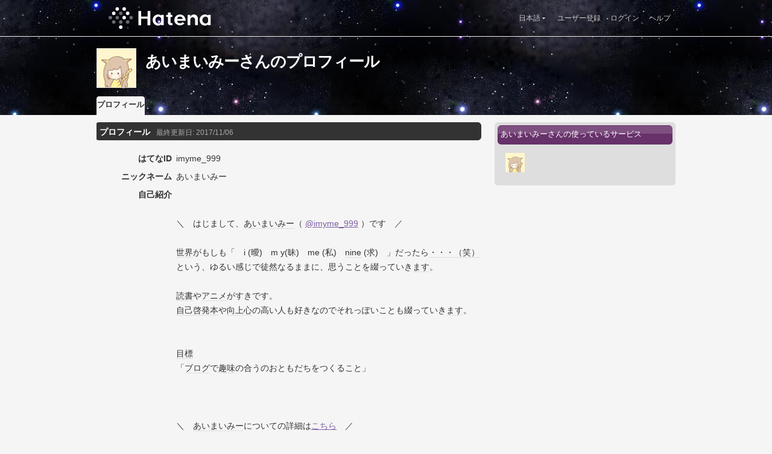

--- FILE ---
content_type: text/html; charset=utf-8
request_url: https://profile.hatena.ne.jp/imyme_999/
body_size: 4370
content:
<!DOCTYPE html PUBLIC "-//W3C//DTD XHTML 1.0 Strict//EN" "http://www.w3.org/TR/xhtml1/DTD/xhtml1-strict.dtd">
<html xmlns="http://www.w3.org/1999/xhtml" xml:lang="ja" lang="ja" data-theme="myprofile"
    data-ten-notify-dimension-change=""
>
  <head>
    <meta http-equiv="Content-Type" content="text/html; charset=utf-8" />
    <meta http-equiv="Content-Style-Type" content="text/css" />
    <meta http-equiv="Content-Script-Type" content="text/javascript" />
    <meta http-equiv="Content-Security-Policy" content="script-src 'self' 'unsafe-eval' 'unsafe-inline' *.hatena.ne.jp *.st-hatena.com *.hatena.com www.googletagmanager.com www.googletagservices.com *.doubleclick.net *.google.com *.google.co.jp www.google-analytics.com" />
    <link rel="stylesheet" href="//www.hatena.ne.jp/css/simple-header.css?20180207">
    <link rel="stylesheet" href="//www.hatena.com/css/hatena/header.css?20180207"><link rel=stylesheet href="//n.hatena.com/css/profile.css?20180207"><link rel="stylesheet" href="//www.hatena.ne.jp/css/theme/default/default.css?20180207"><link rel="stylesheet" href="//www.hatena.ne.jp/css/emoji.css?20180207">
    <link rel=stylesheet href="//cdn.www.st-hatena.com/css/userconfigauth.css?20180207">
    <link rel=icon href="https://profile.hatena.ne.jp/favicon.ico">
    <style type="text/css">
    div#langselector { font-size:100% !important; }
    </style><link rel=author href="http://www.hatena.ne.jp/imyme_999/">
    <script type="text/javascript" src="//www.hatena.ne.jp/js/Ten/Ten.js?20180207"></script>
    <script type="text/javascript">
      if (typeof Hatena == 'undefined') Hatena = {};
      if (typeof Hatena.My == 'undefined') Hatena.My = {};Hatena.My.CSSConfig = 'sp';
      Hatena.My.BaseURL = 'http://www.hatena.ne.jp/';
      Hatena.My.Author  = 'imyme_999';
    </script>

    <script type="text/javascript" src="https://www.hatena.ne.jp/js/Ten/Ten/SubWindow.js"></script>
    <script type="text/javascript" src="//www.hatena.com/js/Hatena/My/MyHatenaCSSChanger.js"></script>
    <script type="text/javascript" src="https://www.hatena.ne.jp/js/Hatena/My/XHR.js"></script>
    <script type="text/javascript" src="https://www.hatena.ne.jp/js/Hatena/My/OthersPreference.js"></script>
    <script type="text/javascript" src="https://www.hatena.ne.jp/js/Hatena/My/FollowSubWindow.js"></script>
    <title>あいまいみーさんのプロフィール - はてな</title>

    
    <link rel="openid.server" href="https://www.hatena.ne.jp/openid/server" />
    
  </head>
  <body id="hatena-profile">
<!-- Google Tag Manager -->
<noscript><iframe src="//www.googletagmanager.com/ns.html?id=GTM-WPVF7X"
height="0" width="0" style="display:none;visibility:hidden"></iframe></noscript>
<script>(function(w,d,s,l,i){w[l]=w[l]||[];w[l].push({'gtm.start':
new Date().getTime(),event:'gtm.js'});var f=d.getElementsByTagName(s)[0],
j=d.createElement(s),dl=l!='dataLayer'?'&l='+l:'';j.async=true;j.src=
'//www.googletagmanager.com/gtm.js?id='+i+dl;f.parentNode.insertBefore(j,f);
})(window,document,'script','dataLayer','GTM-WPVF7X');</script>
<!-- End Google Tag Manager --><style media="screen and (min-width: 641px)">
  #header {
    height:60px;
    font-size:75%;
    background:#fff;
    border-bottom: 1px solid #f0f0f0;
  }

  #header .service-logo {
    margin-top:8px;
    margin-bottom:9px;
    height:auto;
  }

  #header .service-logo-container {
    flex-grow: 1;
    margin: 0 20px;
  }

  #header .header-window {
    right:7px;
  }

  #header #header-body {
    height: 100%;
    display: flex;
    align-items: center;
  }

  #header ul.service-menu {
    position: inherit;
  }

  #header #username-window {
    right:46px;
  }

  #header form.header-search {
    display:inline-block;
    margin-left:25px;
  }

  #langselector-button span {
    background:url(//www.hatena.com/css/hatena/dropdown.gif) center right no-repeat;
    padding-left:3px;
    padding-right:12px;
    display:block;
    cursor:pointer;
  }

  div#langselector ul li.selected {
    background:#eee;
    margin:0 3px;
    padding-left:4px;
    padding-right:3px;
    font-weight:bold;
  }
</style>

<div id="header">
  <div id="header-body">
    <a href="http://www.hatena.ne.jp/" class="service-logo-container"><img class="service-logo" src="https://www.hatena.ne.jp/images/wwwridge/Hatena-logomark.svg" alt="はてな" title="はてな"></a><ul class="service-menu"><li id="langselector-button"><span><a href="https://n.hatena.ne.jp/setting/locale?location=http%3A%2F%2Fwww.hatena.ne.jp%2Fmy%2F">日本語</a></span></li><li><a href="https://www.hatena.ne.jp/register?location=https%3A%2F%2Fprofile.hatena.ne.jp%3A443%2Fimyme_999%2Fprofile&via=201020">ユーザー登録</a></li><li><a href="https://www.hatena.ne.jp/login?location=https%3A%2F%2Fprofile.hatena.ne.jp%3A443%2Fimyme_999%2Fprofile&via=201020">ログイン</a></li><li><a href="https://profile.hatena.ne.jp/help">ヘルプ</a></li></ul></div></div>

<div id="user-header">
      <div id="user-header-body">
        <a href="https://profile.hatena.ne.jp/imyme_999/?location=https%3A%2F%2Fprofile.hatena.ne.jp%3A443%2Fimyme_999%2Fprofile"><img src="https://cdn.profile-image.st-hatena.com/users/imyme_999/profile.gif?1516851505" alt="あいまいみー" class="userimg" /></a>
        <h1>あいまいみーさんのプロフィール        </h1>


        <ul class="tab-menu">
          <li class="selected"><a href="https://profile.hatena.ne.jp/imyme_999/profile?location=https%3A%2F%2Fprofile.hatena.ne.jp%3A443%2Fimyme_999%2Fprofile">プロフィール</a></li>
        </ul>
      </div>
    </div>

  <div id="hatena-body">
    <div id="body">
      <div id="main">

          <h2 style="margin-top:0;">プロフィール<span class="updatetime">最終更新日:
                <time datetime="2017-11-06">2017/11/06</time></span></h2>

          <div class="section">
            <dl class="profile"><dt class="profile-dt">はてなID                </dt>
                <dd class="profile-dd">
                    imyme_999
                </dd><dt class="profile-dt">ニックネーム                </dt>
                <dd class="profile-dd">
                    あいまいみー
                </dd><dt class="profile-dt">自己紹介                </dt>
                <dd class="profile-dd">
                    			<p><br></p>
			<p><br></p>
			<p>＼　はじまして、<a class="keyword" href="http://d.hatena.ne.jp/keyword/%A4%A2%A4%A4%A4%DE%A4%A4%A4%DF%A1%BC" rel="nofollow">あいまいみー</a>（ <a href="https://twitter.com/imyme_999" rel="nofollow">@imyme_999</a> ）です　／<br></p>
			<p><br></p>
			<p><a class="keyword" href="http://d.hatena.ne.jp/keyword/%C0%A4%B3%A6" rel="nofollow">世界</a>がもしも「　i (曖)　m y(昧)　me (私)　<a class="keyword" href="http://d.hatena.ne.jp/keyword/nine" rel="nofollow">nine</a> (求)　」だったら<a class="keyword" href="http://d.hatena.ne.jp/keyword/%A1%A6%A1%A6%A1%A6" rel="nofollow">・・・</a><a class="keyword" href="http://d.hatena.ne.jp/keyword/%A1%CA%BE%D0%A1%CB" rel="nofollow">（笑）</a><br></p>
			<p>という、ゆるい感じで徒然なるままに、思うことを綴っていき<a class="keyword" href="http://d.hatena.ne.jp/keyword/%A4%DE%A4%B9" rel="nofollow">ます</a>。<br></p>
			<p><br></p>
			<p><a class="keyword" href="http://d.hatena.ne.jp/keyword/%C6%C9%BD%F1" rel="nofollow">読書</a>や<a class="keyword" href="http://d.hatena.ne.jp/keyword/%A5%A2%A5%CB%A5%E1" rel="nofollow">アニメ</a>がすきです。<br></p>
			<p><a class="keyword" href="http://d.hatena.ne.jp/keyword/%BC%AB%B8%CA%B7%BC%C8%AF%CB%DC" rel="nofollow">自己啓発本</a>や<a class="keyword" href="http://d.hatena.ne.jp/keyword/%B8%FE%BE%E5%BF%B4" rel="nofollow">向上心</a>の高い人も好きなのでそれっぽいことも綴っていき<a class="keyword" href="http://d.hatena.ne.jp/keyword/%A4%DE%A4%B9" rel="nofollow">ます</a>。<br></p>
			<p><br></p>
			<p><br></p>
			<p><a class="keyword" href="http://d.hatena.ne.jp/keyword/%CC%DC%C9%B8" rel="nofollow">目標</a><br></p>
			<p>「<a class="keyword" href="http://d.hatena.ne.jp/keyword/%A5%D6%A5%ED%A5%B0" rel="nofollow">ブログ</a>で<a class="keyword" href="http://d.hatena.ne.jp/keyword/%BC%F1%CC%A3" rel="nofollow">趣味</a>の合うのおともだちをつくること」<br></p>
			<p><br></p>
			<p><br></p>
			<p><br></p>
			<p>＼　<a class="keyword" href="http://d.hatena.ne.jp/keyword/%A4%A2%A4%A4%A4%DE%A4%A4%A4%DF%A1%BC" rel="nofollow">あいまいみー</a>についての詳細は<a href="http://imyme-999.hatenablog.com/entry/imyme9" rel="nofollow">こちら</a>　／<br></p>
			<p><br></p>
			<p>(^o^)　(^o^)　(^o^)<br></p>
			<p><br></p>
			<p>／　<a class="keyword" href="http://d.hatena.ne.jp/keyword/%A4%A2%A4%A4%A4%DE%A4%A4%A4%DF%A1%BC" rel="nofollow">あいまいみー</a>の<a class="keyword" href="http://d.hatena.ne.jp/keyword/%A5%D6%A5%ED%A5%B0" rel="nofollow">ブログ</a>は<a href="http://imyme-999.hatenablog.com/" rel="nofollow">こちら</a>　＼<br></p>
			<p><br></p>
			<p>　- - - - - - - - - - - - - - - - - - - - - - - - - - - - - - - - - - -<br></p>
			<p><br></p>
			<p>お問い合わせございまし<a class="keyword" href="http://d.hatena.ne.jp/keyword/%A4%BF%A4%E9%A4%B3" rel="nofollow">たらこ</a>ちらにお願いいた<a class="keyword" href="http://d.hatena.ne.jp/keyword/%A4%B7%A4%DE" rel="nofollow">しま</a>す。<br></p>
			<p><br></p>
			<p>▼ <a class="keyword" href="http://d.hatena.ne.jp/keyword/name" rel="nofollow">name</a>：<a class="keyword" href="http://d.hatena.ne.jp/keyword/%A4%A2%A4%A4%A4%DE%A4%A4%A4%DF%A1%BC" rel="nofollow">あいまいみー</a><br></p>
			<p>▼ <a class="keyword" href="http://d.hatena.ne.jp/keyword/address" rel="nofollow">address</a>：imyme<a class="keyword" href="http://www.hatena.ne.jp/prof/search?word=9." rel="nofollow">9.</a>com☆<a class="keyword" href="http://www.hatena.ne.jp/prof/search?word=gmail.com" rel="nofollow">gmail.com</a><br></p>
			<p>※ ☆ → @<br></p>
			<p><br></p>
                </dd><dt class="profile-dt">住んでいるところ                </dt>
                <dd class="profile-dd">
                    			<p><a class="keyword" href="http://d.hatena.ne.jp/keyword/%C2%E7%BA%E5" rel="nofollow">大阪</a></p>
                </dd><dt class="profile-dt">趣味                </dt>
                <dd class="profile-dd">
                    			<p><a class="keyword" href="http://d.hatena.ne.jp/keyword/%C6%C9%BD%F1" rel="nofollow">読書</a>、<a class="keyword" href="http://d.hatena.ne.jp/keyword/%A5%A2%A5%CB%A5%E1" rel="nofollow">アニメ</a>、<a class="keyword" href="http://d.hatena.ne.jp/keyword/%CC%A1%B2%E8" rel="nofollow">漫画</a></p>
                </dd>
            </dl>

            <table class="profile">
            </table>
          </div>

      </div><div id="sidebar"><div class="hatena-module">
    <div class="hatena-moduletitle">あいまいみーさんの使っているサービス</div>
    <div class="hatena-modulebody">
      <div class="medals">
        <a href="https://profile.hatena.ne.jp/imyme_999/"><img src="https://cdn.profile-image.st-hatena.com/users/imyme_999/profile.gif?1516851505" alt="あいまいみー" class="userimg" /></a></div><ul class="hatena-fotolife floatlist"></ul>
    </div>
  </div>
</div>
    </div>
  </div><script src="//www.hatena.com/js/locale-all.js?20180207" type="text/javascript"></script>
    <script src="//www.hatena.com/js/updu/ten-extras.js?20180207" charset=utf-8></script><div id="footer">
        <div id="footmenu"><a href="http://www.hatena.ne.jp/">ホーム</a>
- <a href="http://www.hatena.ne.jp/rule/rule">利用規約</a>
- <a href="http://www.hatena.ne.jp/rule/privacypolicy">プライバシーポリシー</a>
- <a href="//www.hatena.ne.jp/faq/">お問い合わせ</a>- <a href="http://www.hatena.ne.jp/company/tokutei">特定商取引法に基づく表示</a> - <a href="http://www.hatena.ne.jp/company/shikin">資金決済法に基づく表示</a> - <a href="http://developer.hatena.ne.jp/ja/documents/security">セキュリティに関するお問い合わせ</a>
<script type="text/javascript">
  if (typeof Ten == "undefined") {
    document.write('<scr' + 'ipt type="text/javascript" src="//www.hatena.com/js/Ten/Ten.js">' + '</scr' + 'ipt>');
  }
</script>
<script src="//www.hatena.com/js/updu/ten-extras.js" charset=utf-8></script>
<script src="//www.hatena.com/js/updu/locale-all.js" charset=utf-8></script>
<script src="//www.hatena.com/js/header.ja.js" charset="utf-8"></script>
<script src="//www.hatena.com/js/Hatena/LangSelector.js" charset=utf-8></script><div id="langselector" style="display:none;background-color:#ffffff;border:3px solid  #1841CE; padding:1em;text-align:left">
  <div id="langselector-title">表示言語を選択</div>
  <div id="langselector-body">
    <ul>
      <li ><a id="en" href="?locale.lang=en" rel="alternate" hreflang="en">English</a>
      </li>
      <li ><a id="en-gb" href="?locale.lang=en-gb" rel="alternate" hreflang="en-gb">English (UK)</a>
      </li>
      <li ><a id="fr" href="?locale.lang=fr" rel="alternate" hreflang="fr">Français</a>
      </li>
      <li ><a id="es" href="?locale.lang=es" rel="alternate" hreflang="es">Español</a>
      </li>
      <li ><a id="de" href="?locale.lang=de" rel="alternate" hreflang="de">Deutsch</a>
      </li>
      <li ><a id="it" href="?locale.lang=it" rel="alternate" hreflang="it">Italiano</a>
      </li>
      <li  class="selected"><a id="ja" href="?locale.lang=ja" rel="alternate" hreflang="ja">日本語</a>
      </li>
    </ul>
  </div>
</div>
</div>
      </div>
      <script>
        new Ten.Widget.Frame().initDimensionChangeListener();
     </script></body>
</html>
